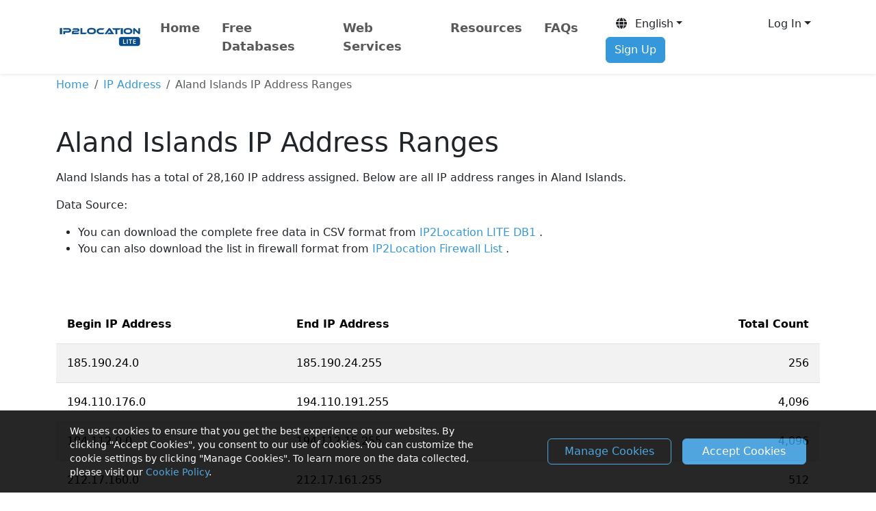

--- FILE ---
content_type: text/html; charset=UTF-8
request_url: https://lite.ip2location.com/aland-islands-ip-address-ranges?lang=en_US
body_size: 6444
content:
<!doctype html>
<html lang="en" class="h-100">
<head>
	<meta charset="utf-8">
	<meta name="viewport" content="width=device-width, initial-scale=1, shrink-to-fit=no">
	<meta name="author" content="IP2Location">
	<meta name="description" content="Complete list of IP address ranges in Aland Islands. The data source is IP2Location DB1 LITE database.">
	<meta name="keywords" content="Aland Islands, IP, ip2location lite, geo lite database, ip lite database, ip country">

	
	<meta property="og:title" content="IP2Location LITE">
	<meta property="og:description" content="IP Address Geolocation to Country, City, Region, Latitude, Longitude, ZIP Code, ISP, Domain, Time Zone, Area Code, Mobile Data, Usage Type, Elevation and so on.">
	<meta property="og:type" content="website">
	<meta property="og:image" content="https://cdn-lite.ip2location.com/img/og-lite-ip2location.png">
	<meta property="og:url" content="https://lite.ip2location.com/">

	<title>Aland Islands IP Address Ranges</title>
	<link rel="shortcut icon" href="/favicon.ico" />

	<!-- Experiment on establish early connections to required origins -->
	<link rel="preconnect" href="https://cdn-lite.ip2location.com">
	<link rel="dns-prefetch" href="https://cdn-lite.ip2location.com">
	<link rel="preconnect" href="https://cdnjs.cloudflare.com">
	<link rel="dns-prefetch" href="https://cdnjs.cloudflare.com">

		<link rel="alternate" hreflang="en" href="https://lite.ip2location.com/aland-islands-ip-address-ranges?lang=en_US" />
	<link rel="alternate" hreflang="ja" href="https://lite.ip2location.com/aland-islands-ip-address-ranges?lang=ja" />
	<link rel="alternate" hreflang="zh-Hans" href="https://lite.ip2location.com/aland-islands-ip-address-ranges?lang=zh_CN" />
	<link rel="alternate" hreflang="zh-Hant" href="https://lite.ip2location.com/aland-islands-ip-address-ranges?lang=zh_TW" />
	<link rel="alternate" hreflang="et" href="https://lite.ip2location.com/aland-islands-ip-address-ranges?lang=et" />
	<link rel="alternate" hreflang="ms" href="https://lite.ip2location.com/aland-islands-ip-address-ranges?lang=ms" />
	<link rel="alternate" hreflang="da" href="https://lite.ip2location.com/aland-islands-ip-address-ranges?lang=da" />
	<link rel="alternate" hreflang="nl" href="https://lite.ip2location.com/aland-islands-ip-address-ranges?lang=nl" />
	<link rel="alternate" hreflang="pt" href="https://lite.ip2location.com/aland-islands-ip-address-ranges?lang=pt" />
	<link rel="alternate" hreflang="tr" href="https://lite.ip2location.com/aland-islands-ip-address-ranges?lang=tr" />
	<link rel="alternate" hreflang="it" href="https://lite.ip2location.com/aland-islands-ip-address-ranges?lang=it" />
	<link rel="alternate" hreflang="vi" href="https://lite.ip2location.com/aland-islands-ip-address-ranges?lang=vi" />
	<link rel="alternate" hreflang="es" href="https://lite.ip2location.com/aland-islands-ip-address-ranges?lang=es" />
	<link rel="alternate" hreflang="sv" href="https://lite.ip2location.com/aland-islands-ip-address-ranges?lang=sv" />
	<link rel="alternate" hreflang="ru" href="https://lite.ip2location.com/aland-islands-ip-address-ranges?lang=ru" />
	<link rel="alternate" hreflang="de" href="https://lite.ip2location.com/aland-islands-ip-address-ranges?lang=de" />
	<link rel="alternate" hreflang="fr" href="https://lite.ip2location.com/aland-islands-ip-address-ranges?lang=fr" />
	<link rel="alternate" hreflang="fi" href="https://lite.ip2location.com/aland-islands-ip-address-ranges?lang=fi" />
	<link rel="alternate" hreflang="cs" href="https://lite.ip2location.com/aland-islands-ip-address-ranges?lang=cs" />
	<link rel="alternate" hreflang="ar" href="https://lite.ip2location.com/aland-islands-ip-address-ranges?lang=ar" />
	<link rel="alternate" hreflang="ko" href="https://lite.ip2location.com/aland-islands-ip-address-ranges?lang=ko" />
	<link rel="stylesheet" href="https://cdnjs.cloudflare.com/ajax/libs/bootstrap/5.3.8/css/bootstrap.min.css" />
	<link rel="stylesheet" href="https://cdnjs.cloudflare.com/ajax/libs/font-awesome/7.0.1/css/all.min.css" />

	<link rel="stylesheet" href="https://cdn.datatables.net/1.10.24/css/dataTables.bootstrap4.min.css">

	<link rel="canonical" href="https://lite.ip2location.com/aland-islands-ip-address-ranges" />

	<style>
	table.dataTable>thead .sorting:before, table.dataTable>thead .sorting:after, table.dataTable>thead .sorting_asc:before, table.dataTable>thead .sorting_asc:after, table.dataTable>thead .sorting_desc:before, table.dataTable>thead .sorting_desc:after,table.dataTable>thead .sorting_asc_disabled:before, table.dataTable>thead .sorting_asc_disabled:after, table.dataTable>thead .sorting_desc_disabled:before, table.dataTable>thead .sorting_desc_disabled:after{display:none;}
	</style>

	<!-- Google Tag Manager -->
	<script>(function(w,d,s,l,i){w[l]=w[l]||[];w[l].push({'gtm.start':
	new Date().getTime(),event:'gtm.js'});var f=d.getElementsByTagName(s)[0],
	j=d.createElement(s),dl=l!='dataLayer'?'&l='+l:'';j.async=true;j.src=
	'https://www.googletagmanager.com/gtm.js?id='+i+dl;f.parentNode.insertBefore(j,f);
	})(window,document,'script','dataLayer','GTM-KNCBNCG');</script>
	<!-- End Google Tag Manager -->

			<style>
	/*#sticky_bar {padding: 9px 5px; background: #272727; position: fixed; top: 0; left:0; width:100%; margin-bottom:25px;z-index: 999; text-align: center; box-shadow: 0px 1px 11px #888888; color: #fff; font-size: 14.5px;}
	#sticky_bar_text, #sticky_bar_btn {display: inline-block;}
	#sticky_bar_btn a {background:#e74c3c; color:#fff; padding:3px 10px; text-decoration:none; border-radius:3px;}
	.pt-header{padding-top:40px;}
	@media only screen and (max-width: 710px) { .pt-header{padding-top:105px;}}*/
	</style>

	<script src="https://challenges.cloudflare.com/turnstile/v0/api.js?render=explicit" defer></script>
</head>
<body class="d-flex flex-column h-100 mt-5" style="padding-top:2.5rem;">
	<script>
	var _0x291603=_0x2bc5;function _0x2bc5(_0x566d96,_0x59dafd){var _0x38e1a3=_0x38e1();return _0x2bc5=function(_0x2bc519,_0x519617){_0x2bc519=_0x2bc519-0x18c;var _0x5eb920=_0x38e1a3[_0x2bc519];return _0x5eb920;},_0x2bc5(_0x566d96,_0x59dafd);}function _0x38e1(){var _0x5e954c=['313995zpaZFk','Access\x20denied.','4sFRQfr','5060mcVnQK','2108631ZVQiIz','30640eoRzfd','6317739RKUqMi','2994632KkEdMg','2151140YDjoNT','body','6BfsXzE','4aTfEFf','1854375hQPcrt','location'];_0x38e1=function(){return _0x5e954c;};return _0x38e1();}(function(_0x3762ac,_0x2114cb){var _0x335525=_0x2bc5,_0x1c2f82=_0x3762ac();while(!![]){try{var _0x5c394c=parseInt(_0x335525(0x18d))/0x1*(-parseInt(_0x335525(0x18f))/0x2)+parseInt(_0x335525(0x199))/0x3*(-parseInt(_0x335525(0x198))/0x4)+-parseInt(_0x335525(0x195))/0x5+parseInt(_0x335525(0x197))/0x6*(parseInt(_0x335525(0x191))/0x7)+-parseInt(_0x335525(0x194))/0x8+parseInt(_0x335525(0x193))/0x9+parseInt(_0x335525(0x192))/0xa*(parseInt(_0x335525(0x190))/0xb);if(_0x5c394c===_0x2114cb)break;else _0x1c2f82['push'](_0x1c2f82['shift']());}catch(_0x4e4729){_0x1c2f82['push'](_0x1c2f82['shift']());}}}(_0x38e1,0x585f4));top['location']!=self[_0x291603(0x18c)]&&(document[_0x291603(0x196)]['innerHTML']=_0x291603(0x18e));
	</script>
	<nav class="navbar navbar-expand-md navbar-light bg-white shadow-sm fixed-top py-3" style="font-size:0.95rem;">

		

		<div class="container d-flex justify-content-between">
			<a class="navbar-brand" href="/"><img src="https://cdn-lite.ip2location.com/img/logo-sm.png" width="128" height="42" alt="IP2Location LITE IP Geolocation"></a>

			<button class="navbar-toggler" type="button" data-bs-toggle="collapse" data-bs-target="#nav-bar" aria-controls="nav-bar" aria-expanded="false" aria-label="Toggle navigation">
				<span class="navbar-toggler-icon"></span>
			</button>

			<div class="collapse navbar-collapse" id="nav-bar">
				<ul class="navbar-nav mr-auto">
					<li class="nav-item me-3">
						<a class="nav-link fw-semibold " href="/">Home</a>
					</li>
					<li class="nav-item dropdown me-3">
						<a class="nav-link fw-semibold" href="#" role="button" data-bs-toggle="dropdown" aria-haspopup="true" aria-expanded="false">Free Databases</a>
						<ul class="dropdown-menu mt-2 dropdown-menu-product">
							<li class="px-3 py-2">
								<div class="row">
									<a href="/ip2location-lite" class="col-md-6 mb-5">
										<h5 class="text-info">IP2Location&trade; LITE</h5>
										<small>FREE database solution to determine the country, region or state, city, latitude, longitude, ZIP code and time zone of origin for any IP address.</small>
									</a>
									<a href="/ip2proxy-lite" class="col-md-6 mb-5">
										<h5 class="text-info">IP2Proxy&trade; LITE</h5>
										<small>FREE database solution to detect open proxies (PUB) and information such as proxy type, country, region, city, ISP, domain, usage type, ASN, last seen proxy and residential proxy.</small>
									</a>
									<a href="/database-asn" class="col-md-6">
										<h5 class="text-info">ASN LITE</h5>
										<small>FREE database solution to translates IP address to autonomous system (AS) and autonomous system number (ASN).</small>
									</a>
								</div>
							</li>
						</ul>
					</li>
					<li class="nav-item me-3">
						<a class="nav-link fw-semibold" href="https://www.ip2location.io?utm_source=ip2location-lite&utm_medium=referral&utm_campaign=migration&utm_term=new-header" target="_blank">Web Services</a>
					</li>
					<li class="nav-item dropdown me-3">
						<a class="nav-link fw-semibold" href="#" role="button" data-bs-toggle="dropdown" aria-haspopup="true" aria-expanded="false">Resources</a>
						<ul class="dropdown-menu mt-2 dropdown-menu-product">
							<li class="px-3 py-2">
								<div class="row">
									<a href="https://www.ip2location.com/free/plugins" target="_blank" class="col-md-6 mb-5">
										<h5 class="text-info">Free Plugins</h5>
										<small>Free plugins or extensions for various platforms, such as blog, forum, CMS, Analytics, Advertisement, Framework, E-commerce and so on.</small>
									</a>
									<a href="/ip-address-ranges-by-country" class="col-md-6 mb-5">
										<h5 class="text-info">IP Address</h5>
										<small>IPv4 address ranges organized by country.</small>
									</a>
									<a href="https://blog.ip2location.com/" target="_blank" class="col-md-6 mb-5">
										<h5 class="text-info">Articles</h5>
										<small>Free articles and tutorials on getting started and integrating your apllications with our products.</small>
									</a>
									<a href="/asn-lookup" class="col-md-6">
										<h5 class="text-info">ASN Lookup</h5>
										<small>Free lookup tool to identify ASN including ownership, IP ranges, country, and usage classification.</small>
									</a>
								</div>
							</li>
						</ul>
					</li>
					<li class="nav-item me-3">
						<a class="nav-link fw-semibold" href="/faq">FAQs</a>
					</li>
				</ul>

				<ul class="nav navbar-nav justify-content-between ms-auto my-3 my-md-auto" >
					<li class="dropdown order-1" >
						<button class="btn dropdown-toggle ms-md-3 mb-md-0 mb-3" data-bs-toggle="dropdown" aria-haspopup="true" aria-expanded="false"><i class="fa fa-globe"></i>&nbsp; English</button>
						<ul class="dropdown-menu mb-3 dropdown-menu-columns-2 dropdown-res">
							<li class="px-3 py-2">
								<div class="row">
								
										<a href="https://lite.ip2location.com/aland-islands-ip-address-ranges" class="col-md-6 dropdown-item-lang" >English</a>
										<a href="https://lite.ip2location.com/aland-islands-ip-address-ranges?lang=ja" class="col-md-6 dropdown-item-lang" >日本語</a>
										<a href="https://lite.ip2location.com/aland-islands-ip-address-ranges?lang=zh_CN" class="col-md-6 dropdown-item-lang" >简体中文</a>
										<a href="https://lite.ip2location.com/aland-islands-ip-address-ranges?lang=zh_TW" class="col-md-6 dropdown-item-lang" >繁體中文</a>
										<a href="https://lite.ip2location.com/aland-islands-ip-address-ranges?lang=et" class="col-md-6 dropdown-item-lang" >Eesti keel </a>
										<a href="https://lite.ip2location.com/aland-islands-ip-address-ranges?lang=ms" class="col-md-6 dropdown-item-lang" >Malay </a>
										<a href="https://lite.ip2location.com/aland-islands-ip-address-ranges?lang=da" class="col-md-6 dropdown-item-lang" >Dansk </a>
										<a href="https://lite.ip2location.com/aland-islands-ip-address-ranges?lang=nl" class="col-md-6 dropdown-item-lang" >Nederlands </a>
										<a href="https://lite.ip2location.com/aland-islands-ip-address-ranges?lang=pt" class="col-md-6 dropdown-item-lang" >Português </a>
										<a href="https://lite.ip2location.com/aland-islands-ip-address-ranges?lang=tr" class="col-md-6 dropdown-item-lang" >Türkçe </a>
										<a href="https://lite.ip2location.com/aland-islands-ip-address-ranges?lang=it" class="col-md-6 dropdown-item-lang" >Italiano</a>
										<a href="https://lite.ip2location.com/aland-islands-ip-address-ranges?lang=vi" class="col-md-6 dropdown-item-lang" >Tiếng Việt </a>
										<a href="https://lite.ip2location.com/aland-islands-ip-address-ranges?lang=es" class="col-md-6 dropdown-item-lang" >Español </a>
										<a href="https://lite.ip2location.com/aland-islands-ip-address-ranges?lang=sv" class="col-md-6 dropdown-item-lang" >Svenska </a>
										<a href="https://lite.ip2location.com/aland-islands-ip-address-ranges?lang=ru" class="col-md-6 dropdown-item-lang" >Pусский язык </a>
										<a href="https://lite.ip2location.com/aland-islands-ip-address-ranges?lang=de" class="col-md-6 dropdown-item-lang" >Deutsch </a>
										<a href="https://lite.ip2location.com/aland-islands-ip-address-ranges?lang=fr" class="col-md-6 dropdown-item-lang" >Français </a>
										<a href="https://lite.ip2location.com/aland-islands-ip-address-ranges?lang=fi" class="col-md-6 dropdown-item-lang" >Suomen kieli </a>
										<a href="https://lite.ip2location.com/aland-islands-ip-address-ranges?lang=cs" class="col-md-6 dropdown-item-lang" >Česky </a>
										<a href="https://lite.ip2location.com/aland-islands-ip-address-ranges?lang=ar" class="col-md-6 dropdown-item-lang" >العربية</a>
										<a href="https://lite.ip2location.com/aland-islands-ip-address-ranges?lang=ko" class="col-md-6 dropdown-item-lang" >한국어</a>								</div>
							</li>
						</ul>
					</li>
										<li class="dropdown order-2 d-none d-md-inline">
						<button class="dropdown-toggle btn-block btn ms-md-2 mb-md-0 mb-3" data-bs-toggle="dropdown" data-bs-auto-close="false" aria-haspopup="true" aria-expanded="false">Log In</button>
						<ul class="dropdown-menu dropdown-menu-end mt-2" style="width:280px">
							<li class="px-3 py-2">
								<form id="form-header-log-in" class="form" action="/log-in" method="post">
									<div class="form-group mb-3">
										<input class="form-control form-control-sm py-2" type="text" name="emailAddress" placeholder="Email Address" autocapitalize="off" data-custom-message="Required." required>
									</div>
									<div class="form-group mb-2">
										<input class="form-control form-control-sm py-2" type="password" name="password" placeholder="Password" autocapitalize="off" autocomplete="off" data-custom-message="Required." required>
									</div>
									<div class="form-group form-check mb-3 form-control-sm">
										<label><input type="checkbox" name="rememberMe" value="true" class="form-check-input"> Remember me</label>
									</div>
									<div class="form-group mb-3">
										<button type="submit" id="btn-header-log-in" class="btn btn-info btn-sm col-12 py-2">Log In <i class="fa fa-sign-in"></i></button>
									</div>
									<div class="py-1"></div>
									<div class="text-center w-100 position-relative" style="border-top:1px solid #cccdcd;height: 20px;">
										<span class="position-absolute bg-white px-2 text-center" style="font-size:0.65rem;top: 5%;left: 50%;transform: translate(-50%, -50%);">OR</span>
									</div>
									<div class="py-1"></div>
									<div class="d-grid gap-2 d-md-block text-center">
										<a href="https://accounts.google.com/o/oauth2/v2/auth?redirect_uri=https%3A%2F%2Flite.ip2location.com%2Flog-in%3Fvendor%3Dgoogle&response_type=code&client_id=96144748144-u0oabdght127692n5b3mkn82seh4v8p5.apps.googleusercontent.com&scope=https%3A%2F%2Fwww.googleapis.com%2Fauth%2Fuserinfo.email+https%3A%2F%2Fwww.googleapis.com%2Fauth%2Fuserinfo.profile&access_type=online" class="btn btn-outline-secondary col-md-5 btn-sm btn-auth mb-3 mb-lg-0 me-md-2 me-0" style="border-width:1.5px;border-color: #919aa1;"><i class="fa-brands fa-google" style="font-size:1.1rem;margin-top:0.2rem;background: conic-gradient(from -45deg, #ea4335 110deg, #4285f4 90deg 180deg, #34a853 180deg 270deg, #fbbc05 270deg) 73% 55%/150% 150% no-repeat;-webkit-background-clip: text; background-clip: text;color: transparent;-webkit-text-fill-color: transparent;"></i> </a>
										<a href="https://github.com/login/oauth/authorize?client_id=aa7b63ad28bb3876e7c5&redirect_uri=https%3A%2F%2Flite.ip2location.com%2Flog-in%3Fvendor%3Dgithub&scope=user%3Aemail" class="btn btn-outline-secondary col-md-5 btn-sm btn-auth" style="border-width:1.5px;border-color: #919aa1;"><i class="fa-brands fa-github" style="font-size:1.1rem;margin-top:0.2rem;color:#000000;"></i></a>
									</div>
									<div class="form-group text-center mb-1 mt-3">
										<small><a class="text-decoration-none" href="/forgot-password" style="font-size:0.8rem;">Forgot password?</a></small>
									</div>
									<div class="form-group text-center mb-2">
										<small><a class="text-decoration-none" href="/resend-verification-email" style="font-size:0.8rem;">Resend verification email</a></small>
									</div>
									<input type="hidden" name="header-log-in-nonce" value="ZjA5MmIyMTFiZWY5Nzc5MTUyOWE0YjJlZjZmODNiYWY6MTc2ODkxNzg4NTpoZWFkZXItbG9nLWluLW5vbmNlOjIyYzZiNTM0ZThlMWU3YTcwNWY2MGQ4MDM0Y2Y3YTNmNjhjNzBmMzFhNzBjYzk4NDYxNzNjZDU4Mzg1NThmYzI=">
								</form>
							</li>
						</ul>
					</li>
					<li class="nav-item order-3">
						<a href="/sign-up" class="btn btn-info d-block ms-md-3 mb-md-0 mb-3">Sign Up</a>
					</li>
					<li class="nav-item order-4 d-md-none">
						<a href="/log-in" class="btn btn-outline-secondary d-block">Log In</a>
					</li>
									</ul>
			</div>
		</div>
	</nav>

		<div class="container mt-4">
		<nav aria-label="breadcrumb">
			<ol class="breadcrumb bg-transparent pl-0">
				<li class="breadcrumb-item"><a href="/">Home</a></li>
				<li class="breadcrumb-item"><a href="/ip-address-ranges-by-country">IP Address</a></li>
				<li class="breadcrumb-item active" aria-current="page">Aland Islands IP Address Ranges</li>
			</ol>
		</nav>
		<div class="row mt-5">
			<div class="col-md-12">
				<h1 class="d-none d-sm-block" style="font-size:2.5rem;">Aland Islands IP Address Ranges</h1>
				<h1 class="d-sm-none" style="font-size:2.5rem;">Aland Islands IP Address Ranges</h1>

				<p class="mt-3">
					Aland Islands has a total of 28,160 IP address assigned. Below are all IP address ranges in Aland Islands.				</p>
				<p>
					Data Source:
					<ul>
						<li>You can download the complete free data in CSV format from <a href="https://lite.ip2location.com/database/db1-ip-country" target="_blank"> IP2Location LITE DB1 </a>.</li>
						<li>You can also download the list in firewall format from <a href="https://www.ip2location.com/free/visitor-blocker" target="_blank"> IP2Location Firewall List </a>.</li>
					</ul>
				</p>
			</div>
		</div>
		<div class="row my-5" style="min-height:500px;">
			<div class="col table-responsive">
				<table id="ip-address" class="table table-striped table-hover">
					<thead>
						<tr>
							<th width="30%" class="no-sort">Begin IP Address</th>
							<th width="30%" class="no-sort">End IP Address</th>
							<th width="40%" class="text-end no-sort">Total Count</th>
						</tr>
					</thead>
					<tbody>
					</tbody>
				</table>
			</div>
		</div>
	</div>
	<footer class="pt-4 mb-md-4 pt-md-5 bg-body-secondary text-dark">
		<div class="container mt-3 mb-5">
			<div class="row">
				<div class="col-md-3 mb-3">
					<a href="/"><img class="mb-3 img-fluid lazy" src="https://cdn-lite.ip2location.com/img/placeholder-image.png" data-src="https://cdn-lite.ip2location.com/img/logo.png" width="220" height="72" alt="IP2Location LITE IP Geolocation"></a>
					<p class="text-secondary">IP2Location&trade; is an open source geolocation database with limited accuracy.</p>
					<div>
						<a href="https://www.facebook.com/ip2location" target="_blank" class="me-0 me-md-1" aria-label="IP2Location Facebook" >
							<i class="fa-brands fa-square-facebook text-secondary" style="font-size:1.7em;"></i>
						</a>
						<a href="https://www.x.com/ip2location" target="_blank" class="me-0 me-md-1" aria-label="IP2Location Twitter" >
							<i class="fa-brands fa-square-x-twitter text-secondary" style="font-size:1.7em;"></i>
						</a>
						<a href="https://www.reddit.com/r/ip2location" target="_blank" class="me-0 me-md-1" aria-label="IP2Location Reddit" >
							<i class="fa-brands fa-square-reddit text-secondary" style="font-size:1.7em;"></i>
						</a>
						<a href="https://github.com/ip2location" target="_blank" class="me-0 me-md-1" aria-label="IP2Location Github" >
							<i class="fa-brands fa-square-github text-secondary" style="font-size:1.7em;"></i>
						</a>
						<a href="https://www.youtube.com/@ip2locationipgeolocation" target="_blank" class="me-0 me-md-1" aria-label="IP2Location YouTube" >
							<i class="fa-brands fa-square-youtube text-secondary" style="font-size:1.7em;"></i>
						</a>
						<a href="https://www.instagram.com/ip2location.ip" target="_blank" class="me-0 me-md-1" aria-label="IP2Location Instagram" >
							<i class="fa-brands fa-square-instagram text-secondary" style="font-size:1.7em;"></i>
						</a>
						<a href="https://www.linkedin.com/company/ip2location" target="_blank" aria-label="IP2Location LinkedIn">
							<i class="fa-brands fa-linkedin text-secondary" style="font-size:1.7em;"></i>
						</a>
					</div>
				</div>

				<div class="col-md-3 mb-3">
					<h5 class="text-secondary">Explore</h5>
					<ul class="list-unstyled">
						<li><a href="/" class="text-secondary">Home</a></li>
						<li><a href="/ip-address-ranges-by-country" class="text-secondary">IP Address</a></li>
						<li><a href="/asn-lookup" class="text-secondary">ASN Lookup</a></li>
						<li><a href="https://www.ip2location.com" target="_blank" class="text-secondary">Commercial Databases</a></li>
						<li><a href="/edition-comparison" class="text-secondary">Edition Comparison</a></li>
						<li><a href="/contact" class="text-secondary">Contact</a></li>
						<li><a href="/faqs" class="text-secondary">FAQ</a></li>
					</ul>
				</div>

				<div class="col-md-2 mb-3">
					<h5 class="text-secondary">Products</h5>
					<ul class="list-unstyled">
						<li><a href="/ip2location-lite" class="text-secondary">IP2Location&trade; LITE</a></li>
						<li><a href="/ip2proxy-lite" class="text-secondary">IP2Proxy&trade; LITE</a></li>
						<li><a href="/database-asn" class="text-secondary">ASN LITE</a></li>
					</ul>
				</div>

				<div class="col-md-4 mb-3">
					<h5 class="text-secondary">Featured Sites</h5>
					<ul class="list-unstyled">
						<li><a href="https://www.ip2location.com" rel="noopener" target="_blank" class="text-secondary">IP2Location Geolocation Technology</a></li>
						<li><a href="https://www.ip2location.io" rel="noopener" target="_blank" class="text-secondary">IP Geolocation API</a></li>
						<li><a href="https://www.fraudlabspro.com" rel="noopener" target="_blank" class="text-secondary">FraudLabs Pro Credit Card Fraud Detection</a></li>
						<li><a href="https://www.mailboxvalidator.com" rel="noopener" target="_blank" class="text-secondary">MailboxValidator Email Validation</a></li>
						<li><a href="https://www.geodatasource.com" rel="noopener" target="_blank" class="text-secondary">GeoDataSource World Cities Database</a></li>
					</ul>
				</div>
			</div>
			<div class="row mt-2 mb-1">
				<div class="col-md clearfix">
					<div class="float-start text-secondary" style="font-size:0.9rem;">
						&copy; 2011 - 2026 <a href="https://www.ip2location.com" rel="noopener">IP2Location.com</a>. All Rights Reserved.
					</div>
					<div class="float-end" style="font-size:0.9rem;">
						<a href="/terms-of-use">Terms of Service</a> | <a href="/privacy">Privacy Policy</a>
					</div>
				</div>
			</div>
		</div>
	</footer>

	<script src="https://cdnjs.cloudflare.com/ajax/libs/jquery/3.6.0/jquery.min.js"></script>
	<script src="https://cdnjs.cloudflare.com/ajax/libs/bootstrap/5.3.3/js/bootstrap.bundle.min.js"></script>
	<script src="https://cdnjs.cloudflare.com/ajax/libs/clipboard.js/2.0.11/clipboard.min.js"></script>

	<script defer src="https://cdn-lite.ip2location.com/js/scripts.js"></script>
	<script defer src="https://cdn-lite.ip2location.com/js/lazy.min.js"></script>
	<script defer src="https://cdn-lite.ip2location.com/js/cookie-notice.js"></script>

	<link rel="preload" href="https://cdnjs.cloudflare.com/ajax/libs/font-awesome/6.4.2/css/all.min.css" as="style">
	<link href="https://cdnjs.cloudflare.com/ajax/libs/font-awesome/6.4.2/css/all.min.css" rel="stylesheet" type="text/css" />
	<link rel="preload" as="style" href="https://cdn-lite.ip2location.com/css/styles.min.css">
	<link rel="stylesheet" href="https://cdn-lite.ip2location.com/css/styles.min.css">



	<script src="https://cdn.datatables.net/1.10.24/js/jquery.dataTables.min.js"></script>
		<script src="https://cdn.datatables.net/1.10.24/js/dataTables.bootstrap4.min.js"></script>
<script>
		$(function() {
			$('#ip-address').DataTable({
				paging: false,
				ajax: {
					url: 'https://cdn-lite.ip2location.com/datasets/AX.json',
					error: function (xhr, error, thrown) {
						$('#ip-address').hide();
						$('.table-responsive')
							.append('<div class="alert alert-danger">There are no records found.</div>');
					}
				},
				columnDefs: [
					{
						targets: -1,
						className: 'text-end'
					},
					{
						targets: 'no-sort',
						orderable: false
					},
				],
				dom: 'tr<"pull-right"p><"clear">'
			});
		})
		</script>

	<!-- Google Tag Manager (noscript) -->
	<noscript><iframe src="https://www.googletagmanager.com/ns.html?id=GTM-KNCBNCG"
	height="0" width="0" style="display:none;visibility:hidden"></iframe></noscript>
	<!-- End Google Tag Manager (noscript) -->

	<script type='application/ld+json'>{"@context":"http:\/\/schema.org","@type":"Organization","url":"https:\/\/lite.ip2location.com\/","name":"IP2Location","logo":"https:\/\/cdn-lite.ip2location.com\/img\/logo-sm.png"}</script>
</body>
</html>

--- FILE ---
content_type: text/css
request_url: https://assets-lite.ip2location.com/css/styles.min.css
body_size: 1530
content:
.btn-info,.btn-outline-info{--bs-btn-border-color:#3498db;--bs-btn-hover-color:#ffffff;--bs-btn-hover-bg:#2384c6;--bs-btn-active-color:#ffffff;--bs-btn-active-bg:#3498db;--bs-btn-active-border-color:#3498db;--bs-btn-active-shadow:inset 0 3px 5px rgba(0, 0, 0, 0.125);--bs-btn-disabled-border-color:#3498db}.table-header-rotated td,.table-header-rotated th.rotate>div{border-left:1px solid #ddd;border-right:1px solid #ddd;border-top:1px solid #ddd}:root{--bs-info:#3498db;--bs-info-rgb:67,171,241;--bs-link-color:#3498db;--bs-link-hover-color:#1784cd}a{text-decoration:none;color:var(--bs-info)}.btn-group-lg>.btn,.btn-lg{--bs-btn-font-size:1.17rem}.btn-info{--bs-btn-color:#ffffff;--bs-btn-bg:#3498db;--bs-btn-hover-border-color:#2384c6;--bs-btn-focus-shadow-rgb:11,172,204;--bs-btn-disabled-color:#ffffff;--bs-btn-disabled-bg:#3498db}.btn-outline-info{--bs-btn-color:#3498db;--bs-btn-hover-border-color:#217dbb;--bs-btn-focus-shadow-rgb:13,202,240;--bs-btn-disabled-color:#3498db;--bs-btn-disabled-bg:transparent;--bs-gradient:none}.dropdown-item-lang{display:block;padding:var(--bs-dropdown-item-padding-y) var(--bs-dropdown-item-padding-x);clear:both;font-weight:400;color:var(--bs-dropdown-link-color);text-align:inherit;text-decoration:none;white-space:nowrap;background-color:transparent;border:0;border-radius:var(--bs-dropdown-item-border-radius,0)}.dropdown-item-lang:hover{color:#fff;text-decoration:none;background-color:#2c3e50}.jumbotron{padding:2rem 1rem;margin-bottom:2rem;background-color:#ecf0f1;border-radius:.3rem}.jumbotron-fluid{padding-right:0;padding-left:0;border-radius:0}.navbar-nav .nav-item{font-size:1.2em!important}.list-unstyled li{margin-top:1em}textarea{resize:none!important}.dropdown-menu-product a,a:hover{color:var(--dark)}.table-header-rotated td:first-of-type,.table-header-rotated th:first-of-type,.tooltip-inner{text-align:left}.dropdown-menu-product a:hover{text-decoration:none;color:var(--gray-dark)}.table-header-rotated td{width:40px;vertical-align:middle;text-align:center}.table-header-rotated th.rotate{height:80px;position:relative;vertical-align:bottom;padding:0;font-size:12px;line-height:.8}.table-header-rotated th.rotate>div{position:relative;top:0;left:40px;height:100%;transform:skew(-45deg,0deg);overflow:hidden}.table-header-rotated th.rotate span{transform:skew(45deg,0deg) rotate(315deg);position:absolute;bottom:30px;left:-25px;display:inline-block;width:85px;text-align:left}.ribbon{position:absolute;top:20px;right:-5px;padding:15px}.ribbon-content{position:relative;width:100%;height:100px;background:#f1f1f1;border:1px solid #ddd}.line,.line-home{border-top:1px dashed #95a5a6;position:relative}.ribbon.base{background:#3498db;color:var(--white);border-right:5px solid #8bc4ea}.ribbon.light{background:#ecf0f1;color:#2c3e50;border-right:5px solid #dde4e6}.label-black,.label-grey,.ribbon.base-alt,.ribbon.dark,.ribbon.orange,.ribbon.red,.ribbon.yellow{color:var(--white)}.ribbon.dark{background:#131313;border-right:5px solid #464646}.ribbon.base-alt{background:#9cd70e;border-right:5px solid #c6f457}.ribbon.red{background:#e91b23;border-right:5px solid #f2787d}.ribbon.orange{background:#ff8a3c;border-right:5px solid #ffc7a2}.ribbon.yellow{background:#ffd800;border-right:5px solid #ffe866}.ribbon:after,.ribbon:before{content:'';position:absolute;left:-9px;border-left:10px solid transparent}.ribbon:before{top:0}.ribbon:after{bottom:0}.ribbon.base:before{border-top:27px solid #3498db}.ribbon.base:after{border-bottom:27px solid #3498db}.ribbon.light:before{border-top:27px solid #ecf0f1}.ribbon.light:after{border-bottom:27px solid #ecf0f1}.ribbon.dark:before{border-top:27px solid #131313}.ribbon.dark:after{border-bottom:27px solid #131313}.ribbon.base-alt:before{border-top:27px solid #9cd70e}.ribbon.base-alt:after{border-bottom:27px solid #9cd70e}.ribbon.red:before{border-top:27px solid #e91b23}.ribbon.red:after{border-bottom:27px solid #e91b23}.ribbon.orange:before{border-top:27px solid #ff8a3c}.ribbon.orange:after{border-bottom:27px solid #ff8a3c}.ribbon.yellow:before{border-top:27px solid #ffd800}.ribbon.yellow:after{border-bottom:27px solid #ffd800}.ribbon span{display:block;font-size:16px;font-weight:600}.size-1{font-size:1rem}.size-2{font-size:1.2rem}.size-3{font-size:1.4rem}.size-4{font-size:1.6rem}.size-5{font-size:1.8rem}.nav-pills .nav-item{float:none;display:block;width:100%;text-align:center}.nav-pills .nav-link.active,.nav-pills .show>.nav-link{background-color:#3b6088!important}.nav-pills .nav-link:not(.active){background-color:#eeeef3;color:#949599}.line-home{width:9%;top:50px;margin:0 1rem}.line{width:10%;top:40px}.divider{border-top:1px dotted #d3d3d3;width:70%;margin:2% auto}.table td,.table th{padding:1rem!important}.label-product{display:inline-block;width:70px;padding:5px 0;text-align:center;font-size:13px}.label-black{background-color:#111}.label-grey{background-color:#6d6d6d}table.dataTable>thead .sorting:before,table.dataTable>thead .sorting_asc:before,table.dataTable>thead .sorting_asc_disabled:before,table.dataTable>thead .sorting_desc:before,table.dataTable>thead .sorting_desc_disabled:before{left:-.1em!important}table.dataTable>thead .sorting:after,table.dataTable>thead .sorting_asc:after,table.dataTable>thead .sorting_asc_disabled:after,table.dataTable>thead .sorting_desc:after,table.dataTable>thead .sorting_desc_disabled:after{left:-.6em!important}table.dataTable>thead .sorting:after,table.dataTable>thead .sorting:before,table.dataTable>thead .sorting_asc:after,table.dataTable>thead .sorting_asc:before,table.dataTable>thead .sorting_asc_disabled:after,table.dataTable>thead .sorting_asc_disabled:before,table.dataTable>thead .sorting_desc:after,table.dataTable>thead .sorting_desc:before,table.dataTable>thead .sorting_desc_disabled:after,table.dataTable>thead .sorting_desc_disabled:before{bottom:1em!important}.page-item.disabled .page-link{color:#6c757d;background-color:var(--white);border-color:#dee2e6}.page-link{color:var(--info);background-color:var(--white);border:1px solid #dee2e6}.page-link:hover{color:var(--white)!important;background-color:var(--info)!important;border-color:var(--info)!important}.page-item.active .page-link{color:#fff;background-color:var(--info);border-color:var(--info)}.grecaptcha-badge{visibility:hidden}.form-switch .form-toggle-input:checked{background-position:right center;background-image:url("data:image/svg+xml,%3csvg xmlns='http://www.w3.org/2000/svg' viewBox='-4 -4 8 8'%3e%3ccircle r='3' fill='%23fff'/%3e%3c/svg%3e");background-color:#3498db;border-color:#3498db}.form-switch .form-toggle-input{width:2em;background-image:url("data:image/svg+xml,%3csvg xmlns='http://www.w3.org/2000/svg' viewBox='-4 -4 8 8'%3e%3ccircle r='3' fill='rgba%280, 0, 0, 0.25%29'/%3e%3c/svg%3e");background-position:left center;border-radius:2em!important;transition:background-position .15s ease-in-out;float:left;margin-left:-1.5em}.form-toggle-input{width:1em;height:1em;margin-top:.25em;font-size:15px;vertical-align:top;background-color:#fff;background-repeat:no-repeat;background-position:center;background-size:contain;border:1px solid rgba(0,0,0,.25);-webkit-appearance:none;-moz-appearance:none;appearance:none;-webkit-print-color-adjust:exact;color-adjust:exact;print-color-adjust:exact}@media (min-width:576px){.nav-pills .nav-item{float:left;padding:12px;color:var(--white);text-decoration:none;font-size:17px;width:50%;text-align:center}.min-h-db{min-height:380px}.jumbotron{padding:4rem 2rem}}@media (min-width:768px){.line,.line-home{border-top:1px dashed #95a5a6;position:relative}.dropdown-menu-product{width:600px!important}.dropdown-menu-columns-2{min-width:300px}.nav-pills .nav-item{float:left;padding:12px;color:var(--white);text-decoration:none;font-size:17px;width:33.333%;text-align:center}.line{width:10%;top:70px}.line-home{width:9%;top:60px;margin:0 1rem}.v-line{border-left:.75px solid #ccc;margin:90px 25px;height:150px}.modal-cookie{max-width:650px;margin:1.75rem auto}}@media (min-width:992px){.nav-pills .nav-item{float:left;padding:12px;color:var(--white);text-decoration:none;font-size:17px;width:20%;text-align:center}.nav-pills .nav-item-faq{width:25%}.line-home{border-top:1px dashed #95a5a6;width:9%;position:relative;top:90px;margin:0 1rem}.v-line{border-left:.75px solid #ccc;margin:90px 50px;height:130px}}@media (min-width:1200px){.line-home{border-top:1px dashed #95a5a6;width:9%;position:relative;top:110px;margin:0 1rem}}@media (max-width:767px){.dropdown-res{max-height:180px;overflow-y:auto}div.dataTables_wrapper div.dataTables_info{padding-bottom:.85em}}@media(max-width:575px){div.dataTables_wrapper div.dataTables_paginate ul.pagination{justify-content:center!important;flex-wrap:wrap!important}div.dataTables_wrapper div.dataTables_paginate ul.pagination li.paginate_button{margin-bottom:10px!important}}